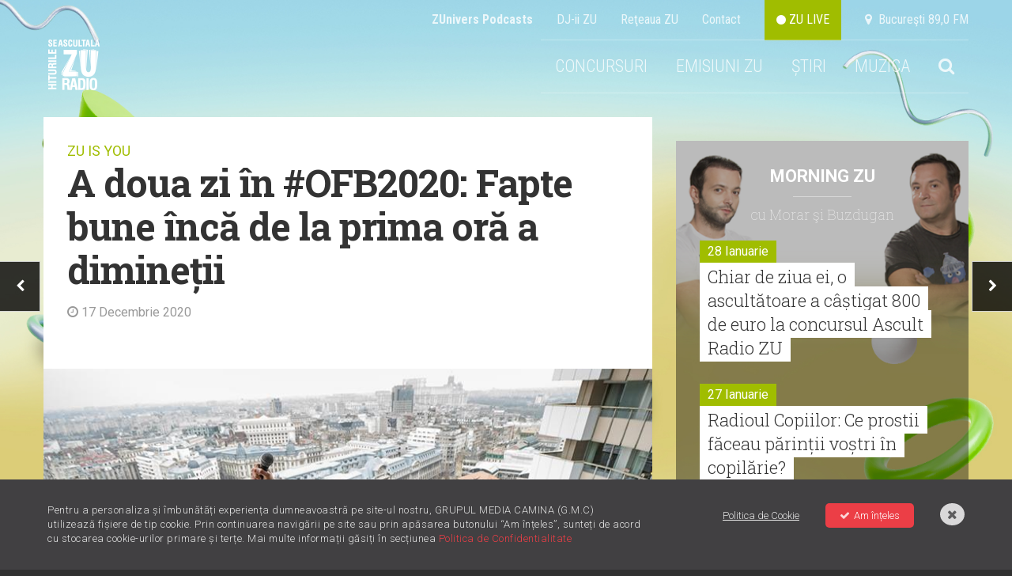

--- FILE ---
content_type: text/html; charset=UTF-8
request_url: https://radiozu.ro/stiri/zu-is-you/a-doua-zi-in-ofb2020-fapte-bune-inca-de-la-prima-ora-a-diminetii-4860
body_size: 14489
content:
<!doctype html>
<!--[if lt IE 7]>      <html class="no-js lt-ie9 lt-ie8 lt-ie7" lang=""> <![endif]-->
<!--[if IE 7]>         <html class="no-js lt-ie9 lt-ie8" lang=""> <![endif]-->
<!--[if IE 8]>         <html class="no-js lt-ie9" lang=""> <![endif]-->
<!--[if gt IE 8]><!--> <html class="no-js" lang=""> <!--<![endif]-->
<head>
    <meta charset="utf-8">
    <meta http-equiv="X-UA-Compatible" content="IE=edge,chrome=1">

    <title>A doua zi în #OFB2020: Fapte bune încă de la prima oră a dimineții  | Radio ZU</title>
    <meta name="description" content="România, de bine e nevoie mereu! ">

    <meta name="viewport" content="width=device-width, initial-scale=1">

    <meta name="apple-itunes-app" content="app-id=1054312708">
    <meta name="google-play-app" content="app-id=com.radiozu.aacplay">
    
    <meta property="og:site_name" content="Radio ZU">
    <meta name="facebook-domain-verification" content="77d1i01hyv27w1orll9nonk63zgug3" />
    <meta property="fb:app_id" content="219167211544315" /> 
    <meta property="og:title" content="A doua zi în #OFB2020: Fapte bune încă de la prima oră a dimineții  | Radio ZU" />
     <meta property="og:description" content="România, de bine e nevoie mereu! " />         <meta property="og:image" content="https://cms.digitalag.ro/cms_websites/cms_radiozu/library/img/2020/12/OFB20_DJ-ii_share.png" />

    <link href='https://fonts.googleapis.com/css?family=Roboto:400,300,500,300italic,400italic,500italic,700,700italic,900,900italic|Roboto+Condensed:400,700,300italic,400italic,700italic,300&subset=latin,latin-ext' rel='stylesheet' type='text/css'>
<link href='https://fonts.googleapis.com/css?family=Roboto+Slab:100,400,300,700&subset=latin,latin-ext' rel='stylesheet' type='text/css'>
<link rel="stylesheet" href="https://cdnjs.cloudflare.com/ajax/libs/font-awesome/6.0.0-beta2/css/all.min.css" integrity="sha512-YWzhKL2whUzgiheMoBFwW8CKV4qpHQAEuvilg9FAn5VJUDwKZZxkJNuGM4XkWuk94WCrrwslk8yWNGmY1EduTA==" crossorigin="anonymous" referrerpolicy="no-referrer" />
<link rel="stylesheet" href="https://maxcdn.bootstrapcdn.com/font-awesome/4.4.0/css/font-awesome.min.css">
<link rel="stylesheet" href="/css/normalize.min.css">
<link rel="stylesheet" href="/css/main-style.css?v=1769784391">
<link rel="stylesheet" href="/css/gdpr.css">
<link rel="stylesheet" href="/css/owl-carousel.css">
<link rel="stylesheet" href="/css/nprogress.css">
<link rel="stylesheet" href="/css/jquery-ui.min.css">
<link rel="stylesheet" media="all" href="/assets/jquery-jvectormap.css"/>
<link href="https://fonts.googleapis.com/css?family=Muli:400,700,800" rel="stylesheet">
<link rel="stylesheet" href="https://cdnjs.cloudflare.com/ajax/libs/videojs-contrib-ads/6.6.2/videojs-contrib-ads.css">
<link rel="stylesheet" href="https://cdnjs.cloudflare.com/ajax/libs/videojs-ima/1.5.2/videojs.ima.min.css">
<!-- smartbanner -->
<link rel="stylesheet" href="/smartbanner/jquery.smartbanner.css">

<style>
    body {
        background-image: url("https://radiozu.ro/img/backgrounds/1600x1066_fundal_20240905.jpg");
        background-position: center top;
        background-attachment: fixed;
        background-repeat: no-repeat;
    }
</style>
    <link rel="icon" type="image/png" sizes="32x32" href="/favicon-32x32.png">
    <link rel="icon" type="image/png" sizes="96x96" href="/favicon-96x96.png">
    <link rel="icon" type="image/png" sizes="16x16" href="/favicon-16x16.png">

        <script src="/js/vendor/modernizr-2.8.3-respond-1.4.2.min.js"></script>    
<script src="//ajax.googleapis.com/ajax/libs/jquery/1.12.1/jquery.min.js"></script>
<script>window.jQuery || document.write('<script src="/js/vendor/jquery-1.12.1.min.js"><\/script>')</script>

<script  type="text/javascript"  src="//thinkdigitalro.adocean.pl/files/js/ado.js"></script>
<script  type="text/javascript">
/* (c)AdOcean 2003-2014 */
    if(typeof ado!=="object"){ado={};ado.config=ado.preview=ado.placement=ado.master=ado.slave=function(){};} 
    ado.config({mode: "new", xml: false, characterEncoding: true});
    ado.preview({enabled: true, emiter: "thinkdigitalro.adocean.pl", id: "oXTn7j_ad6iUkvFGD4nXY6nZ8P9b3WcB2q20ggVKEw7.e7"});
</script> 
<!-- CPM TEST -->
<!-- Cxense SATI script begin --> 
<script  type="text/javascript" >
window.cX = window.cX || {}; cX.callQueue = cX.callQueue || [];
cX.callQueue.push(['setSiteId', '1137353861562327975']);
cX.callQueue.push(['sendPageViewEvent']);
</script>
<!-- CPM TEST -->
<script  type="text/javascript"  async src="//code3.adtlgc.com/js/sati_init.js"></script>
<script  type="text/javascript" >
(function(d,s,e,t){e=d.createElement(s);e.type='text/java'+s;e.async='async';
e.src='http'+('https:'===location.protocol?'s://s':'://')+'cdn.cxense.com/cx.js';
t=d.getElementsByTagName(s)[0];t.parentNode.insertBefore(e,t);})(document,'script');
</script>
<!-- CPM TEST -->
<!-- Cxense SATI script end -->
<script  type="text/javascript" >
function SATI_TrackView(locationURL, referrerURL) {
    if(locationURL === referrerURL) {return;} 
        window.cX = window.cX || {};
    cX.callQueue = cX.callQueue || [];
    cX.callQueue.push(['initializePage']);
    cX.callQueue.push(['setSiteId', '1137353861562327975']);
    cX.callQueue.push(['sendPageViewEvent', { 'location': locationURL, 'referrer':referrerURL}]);
    console.log('sati');
};
</script> 

<script  type="text/javascript"  async='async' src='https://www.googletagservices.com/tag/js/gpt.js'></script>
<script  type="text/javascript" >
var googletag = googletag || {};
googletag.cmd = googletag.cmd || [];
</script>   

<script  type="text/javascript" >   
googletag.cmd.push(function() {
    var mappingRectangle = googletag.sizeMapping().
        addSize([1024,0], ['fluid', [300, 600], [300, 250]]).
        addSize([0,0], ['fluid', [300, 250]]).
        build();        
    var mappingRectangle1 =  googletag.sizeMapping().
        addSize([1024, 0], [[580, 400], 'fluid', [300, 250], [640, 480]]).
        addSize([0,0], ['fluid', [300, 250]]).
        build();           
    googletag.defineSlot('/62727623/Radiozu.ro-Rectangle', ['fluid', [300, 600], [300, 250]], 'div-gpt-ad-1553174935371-0').defineSizeMapping(mappingRectangle).addService(googletag.pubads());
    googletag.defineSlot('/62727623/Radiozu.ro-Rectangle1', [[580, 400], 'fluid', [300, 250], [640, 480]], 'div-gpt-ad-1553175070041-0').defineSizeMapping(mappingRectangle1).addService(googletag.pubads());
    googletag.defineSlot('/62727623/Radiozu.ro-Rectangle2', [300, 250], 'div-gpt-ad-1553175171764-0').addService(googletag.pubads());
    googletag.pubads().enableSingleRequest();
    googletag.pubads().collapseEmptyDivs();
    googletag.enableServices();
});
</script>
<!-- CPM TEST -->
<!-- Global site tag (gtag.js) - Google Ads: 708152058 -->
<script  type="text/javascript"  async src="https://www.googletagmanager.com/gtag/js?id=AW-708152058"></script>
<script  type="text/javascript" >
window.dataLayer = window.dataLayer || [];
function gtag(){dataLayer.push(arguments);}
gtag('js', new Date());

gtag('config', 'AW-708152058');
</script>

<!-- Google tag (gtag.js) --> 
<script async src="https://www.googletagmanager.com/gtag/js?id=G-6L9RL7FQLC"></script> <script> window.dataLayer = window.dataLayer || []; function gtag(){dataLayer.push(arguments);} gtag('js', new Date()); gtag('config', 'G-6L9RL7FQLC'); </script>

<link rel="manifest" href="/manifest.json" />
<script  src="https://cdn.onesignal.com/sdks/OneSignalSDK.js" async='async'></script>
<script  src="/js/onesignal.js"></script>     
</head>
<body>
    <script>
    var ad = document.createElement('div');
        ad.id = 'AdSense';
        ad.className = 'AdSense';
        ad.style.display = 'block';
        ad.style.position = 'absolute';
        ad.style.top = '-1px';
        ad.style.height = '1px';
        document.body.appendChild(ad);
    </script>
    <div id="fb-root"></div>
    <!-- CPM TEST -->
    <script  type="text/javascript" >(function(d, s, id) {
      var js, fjs = d.getElementsByTagName(s)[0];
      if (d.getElementById(id)) return;
      js = d.createElement(s); js.id = id;
      js.src = "//connect.facebook.net/en_US/all.js#xfbml=1&appId=219167211544315";
      fjs.parentNode.insertBefore(js, fjs);
    }(document, 'script', 'facebook-jssdk'));</script>
    
    <div id="master"></div>    
    <div id="banner-top"></div>  

    <!--[if lt IE 8]>
        <p class="browserupgrade">You are using an <strong>outdated</strong> browser. Please <a href="http://browsehappy.com/">upgrade your browser</a> to improve your experience.</p>
    <![endif]-->
        <div class="site-container ">
        <!-- header -->
        <div class="header-container">                     
    <a href="" id="ecran1"></a>
    <div class="supra-head clearfix">
        <ul>
            <li><a href="https://zunivers.radiozu.ro" target="_blank"><b>ZUnivers Podcasts</b></a></li>
            <li><a href="/emisiuni">DJ-ii ZU </a></li>
            <li><a href="/reteauazu">Reţeaua ZU</a></li>
            <li><a href="/contact">Contact</a></li>                    
            <li><a class="live-icon" href="/live" id="live"> <i class="fa fa-circle"></i> ZU LIVE</a></li>  
            <li><a href="#"><i class="fa fa-map-marker"></i> &nbsp;Bucureşti 89,0 FM</a></li>
        </ul>
    </div>
    <header class="clearfix"> 
       
        <div class="logo">
            <a href="/"><img src="/img/logo-zu.png" alt=""></a>
        </div>
        
        <div class="main-menu">
            <ul class="clearfix" id="main-menu">
                <!-- <li><a href="/miscareazu"  style="background-color: #d7c219;"  class="">MIȘCAREA ZU</a></li> -->
               

                <!--<li><a href="/" id="home">HOME</a></li>-->
                                                <!--<li><a href="/forzazu" class=""><b>FORZAZU</b></a></li>-->
                <!--<li><a href="https://zunivers.radiozu.ro" target="_blank">ZUnivers Podcasts</a></li>-->
                <!-- <li><a href="https://bilete.radiozu.ro/" id="home">BILETE</a></li>  -->
                <!-- <li><a href="/orasulfaptelorbune" class="ofb-menu ">ORAȘUL FAPTELOR BUNE</a></li> -->
                <!--<li><b><a href="/radioaventura" class="">RADIOAVENTURA</a></b></li>-->
                <!--<li><a href="/forzazu" style="text-transform: math-auto;color: #ffffff;background-color: #a0bd00;"><b>FORZA ZU</b></a></li>-->
                <li><a href="/concursuri" class="">CONCURSURI</a></li>
                <!-- <li><a href="/morningzu" class="">MORNING ZU</a></li> -->
                
                <li class="menu-muzica" style="position:relative; z-index:999">
                    <a href="javascript:;">EMISIUNI ZU</a>
                    <div class="submenu">
                        <a href="/morningzu">MORNING ZU</a>
                        <a href="/popescu-si-cuza">POPESCU ȘI CUZA</a>
                    </div>
                </li>
                <li class="menu-muzica">
                    <a href="javascript:;">ȘTIRI</a>
                    <div class="submenu">
                        <a href="/stiri/zu-is-you">ZU IS YOU</a>
                        <a href="/stiri/noutati">NOUTĂȚI</a>                        
                        <a href="/stiri/stirile-zu">ȘTIRILE ZU</a>
                    </div>
                </li>
                <li class="menu-muzica">
                    <a href="javascript:;">MUZICA</a>
                    <div class="submenu">
                        <a href="/piesenoi">PIESE NOI</a>
                        <a href="/mostwanted">MOST WANTED</a>
                        <a href="/stiri/livelazu">LIVE LA ZU</a>
                        <a href="/muzicaaia">#MUZICAAIA</a>
                        <a href="/torpedoul-lui-morar">TORPEDOUL LUI MORAR</a>
                        <a href="/linkool-lui-cuza">LINKOOL LUI CUZA</a>
                        <a href="/hitul-care-trezeste-romania">HITUL CARE TREZEȘTE ROMÂNIA</a>
                    </div>
                </li> 
                
                                <li class="menu-search">
                    <a href="#"><i class="fa fa-search"></i></a>
                    <div style="display:none" class="search-form">
                        <form action="/cautare" method="GET" id="search_filter">                                
                            <input class="menu-sinput" type="search" name="q">
                            <input class="menu-sbutton" type="submit" value="Cauta">
                            <i class="fa fa-close"></i>
                        </form>
                    </div>
                </li>   
                                    
            </ul>
        </div>
        
        <div class="main-menu mobileonly">
            <ul class="clearfix" id="main-menu">
                <!-- <li><a href="/miscareazu"  style="background-color: #d7c219;"  class="">MIȘCAREA ZU</a></li> -->
                                <li class="menu-search">
                    <a href="#"><i class="fa fa-search"></i></a>
                    <div style="display:none" class="search-form">
                        <form action="/cautare" method="GET" id="search_filter">                                
                            <input class="menu-sinput" type="search" name="q">
                            <input class="menu-sbutton" type="submit" value="Cauta">
                            <i class="fa fa-close"></i>
                        </form>
                    </div>
                </li>   
                   

            
               
                <!-- <li><a href="/" class="" id="home">HOME</a></li> -->
                <!--<li><a href="/" id="home">HOME</a></li>-->
                                <!-- <li><b><a href="/radioaventura" class="">RADIOAVENTURA</a></b></li>-->
                <!--<li><a href="/forzazu" class=""><b>FORZAZU</b></a></li>-->
                                <li><a href="https://zunivers.radiozu.ro" target="_blank">ZUnivers Podcasts</a></li>
            
                <!-- <li><a href="https://bilete.radiozu.ro/" id="home">BILETE</a></li> -->

                <!-- <li><a href="/orasulfaptelorbune" class="ofb-menu ">ORAȘUL FAPTELOR BUNE</a></li> -->
                <!--<li><a href="/forzazu" style="text-transform: math-auto;color: #ffffff;background-color: #a0bd00;"><b>FORZA ZU</b></a></li>-->
                <li><a href="/concursuri" class="">CONCURSURI</a></li>
                <!-- <li><a href="/morningzu" class="">MORNING ZU</a></li> -->
                <li><a href="/morningzu" class="">MORNING ZU</a></li>
                <li><a href="/popescu-si-cuza" class="">POPESCU ȘI CUZA</a></li>

                <li><a href="/stiri/zu-is-you" class="">ZU IS YOU</a></li>
                <li><a href="/stiri/noutati" class="">NOUTĂȚI</a></li>
                <li><a href="/stiri/stirile-zu" class="">ȘTIRILE ZU</a></li>
                <li><a href="/piesenoi" class="">PIESE NOI</a></li>
                <li><a href="/mostwanted" class="">MOST WANTED</a></li>
                <li><a href="/stiri/livelazu">LIVE LA ZU</a></li>
                <li><a href="/muzicaaia">#MUZICAAIA</a></li>
                <li><a href="/torpedoul-lui-morar">TORPEDOUL LUI MORAR</a></li>
                <li><a href="/linkool-lui-cuza">LINKOOL LUI CUZA</a></li>
                <li><a href="/hitul-care-trezeste-romania">HITUL CARE TREZEȘTE ROMĂNIA</a></li>

                
				<!--<li style="display:contents;" ><a href="https://zunivers.radiozu.ro" target="_blank" class="shop-link-mobile">ZUnivers Podcasts</a></li>-->
                <!-- <li><a href="#"><i class="fa fa-search"></i></a></li>                           -->     
            </ul>
        </div>
        <a class="live-icon mobileonly" href="/live" id="live"> <i class="fa fa-circle"></i> Live</a>
        <a href="javascript:;" id="mobile-menu"><i class="fa fa-bars"></i></a>
    </header>
     <div class="banner728"></div>                         
</div>
        <div class="main-container">
            <div class="main wrapper clearfix" id="main">
                <div id="pjax-container">
                    <div class="article-section mt-high clearfix">
    <div class="col-article">
        <div class="article-head">
            <p class="zu-category"><a href="/stiri/zu-is-you">
                ZU IS YOU                </a>
            </p>
            <h1>A doua zi în #OFB2020: Fapte bune încă de la prima oră a dimineții </h1>
            <p class="article-date"><i class="fa fa-clock-o"></i> 17 Decembrie 2020</p>
            <div class="mt-high" id="div-gpt-ad-rectangle-m"></div>
        </div>        
                    <div class="article-photo">                
                                <img src="https://img.digitalag.ro?u=https%3A%2F%2Fcms.digitalag.ro%2Fcms_websites%2Fcms_radiozu%2Flibrary%2Fimg%2F2020%2F12%2FOFB20_DJ-ii_princ.jpg&w=786&h=600&c=1" alt="A doua zi în #OFB2020: Fapte bune încă de la prima oră a dimineții ">
            </div>
             


        <div class="share_btns">
            <a href="https://www.facebook.com/sharer/sharer.php?u=https%3A%2F%2Fradiozu.ro%2Fstiri%2Fzu-is-you%2Fa-doua-zi-in-ofb2020-fapte-bune-inca-de-la-prima-ora-a-diminetii-4860" id="fb-share" onclick="javascript:window.open(this.href, '', 'menubar=no,toolbar=no,resizable=yes,scrollbars=yes,height=300,width=600');return false;">
                <div class="social"><i class="fa fa-facebook"></i>
                </div>
            </a>
            <a href="javascript;" id="tw-share" onclick="javascript:window.open('https://twitter.com/share?text=Rom%C3%A2nia%2C+de+bine+e+nevoie+mereu%21+&url=https://radiozu.ro/stiri/zu-is-you/a-doua-zi-in-ofb2020-fapte-bune-inca-de-la-prima-ora-a-diminetii-4860', 'menubar=no,toolbar=no,resizable=yes,scrollbars=yes,height=438,width=600');return false;">
                <div class="social"><i class="fab fa-twitter"></i></div>
            </a>
            <a href="whatsapp://send?text=https%3A%2F%2Fradiozu.ro%2Fstiri%2Fzu-is-you%2Fa-doua-zi-in-ofb2020-fapte-bune-inca-de-la-prima-ora-a-diminetii-4860" data-action="share/whatsapp/share" >
                <div class="social"><i class="fab fa-whatsapp"></i></div>
            </a>
            
        </div>
        <div class="in-article">
            <div>
	Ast&#259;zi, tr&#259;im a doua zi de magie &icirc;n Ora&#537;ul Faptelor Bune. Dac&#259; azi-noapte au pus-o de un Zuper party cu o por&#539;ie s&#259;n&#259;toas&#259; de #MuzicaAia, acum, Mihai, Daniel, Emma &#537;i Tea s-au trezit &#537;i sunt preg&#259;ti&#539;i s&#259; continue maratonul de visuri.</div>
<div>
	<br />Mihai Morar: &bdquo;Dup&#259; un an de chin &#537;i jale, ne-a fost dor s&#259; facem radio &icirc;n pijamale!&rdquo;</div>
<div>
	<br />Prima poveste de ast&#259;zi vine de la Emilia. &Icirc;n v&acirc;rst&#259; de 12 ani, feti&#539;a are nevoie de un laptop pe care s&#259;-l foloseasc&#259; la &#537;coal&#259;. Emilia particip&#259; la orele online de pe telefonul mamei sale.</div>
<div>
	<br />Mesajul este auzit &icirc;n Ora&#537;ul Faptelor Bune, iar dorin&#539;a micu&#539;ei prinde contur.</div>
<div>
	<br />Al doilea caz care se aude live la etajul 19 al InterContinental este cel al Florinei, o t&acirc;n&#259;r&#259; de 30 de ani. De mai bine de 14 ani, femeia se confrunt&#259; cu depresie. Totul a &icirc;nceput atunci c&acirc;nd se afla pe b&#259;ncile &#537;colii &#537;i a fost b&#259;tut&#259; de o profesoar&#259;. Florina este o fire artistic&#259;, scrie chiar &#537;i poezii &#537;i se viseaz&#259; om de marketing &#537;i vlogger.</div>
<div>
	<br />Mihai Morar: &bdquo;Nu l&#259;sa&#539;i pe drum p&#259;rin&#539;ii c&#259; o s&#259; v&#259; bat&#259; to&#539;i sfin&#539;ii!&rdquo;</div>
<div>
	<br />Fata nu &icirc;&#537;i dore&#537;te ceva pentru ea, ci pentru p&#259;rin&#539;ii ei care i-au fost &icirc;ntotdeauna al&#259;turi. Mama sa are mari probleme de s&#259;n&#259;tate, iar Florina are nevoie de o sum&#259; de bani pentru a putea s&#259;-i ofere un tratament.&nbsp;<br /><br />&nbsp;</div>
<iframe allow="autoplay; clipboard-write; encrypted-media; picture-in-picture; web-share" allowfullscreen="true" frameborder="0" height="314" scrolling="no" src="https://www.facebook.com/plugins/video.php?height=314&amp;href=https%3A%2F%2Fwww.facebook.com%2Fradiozu%2Fvideos%2F2756005058046807%2F&amp;show_text=false&amp;width=560" style="border:none;overflow:hidden" width="560"></iframe><br /><br />Zamfira este mam&#259; singur&#259; a unei fete de 17 ani. Adolescenta viseaz&#259; s&#259; devin&#259; medic, iar femeie o sus&#539;ine financiar at&acirc;t c&acirc;t &icirc;&#537;i permite. Din p&#259;cate, fata are nevoie de o imprimant&#259;, iar mama ei nu are posibilitatea s&#259; i-o cumpere.<br /><br />M&acirc;n&#259; de la m&acirc;n&#259; mai facem o fapt&#259; bun&#259;!&nbsp;<br /><br /><iframe allow="autoplay; clipboard-write; encrypted-media; picture-in-picture; web-share" allowfullscreen="true" frameborder="0" height="314" scrolling="no" src="https://www.facebook.com/plugins/video.php?height=314&amp;href=https%3A%2F%2Fwww.facebook.com%2Fradiozu%2Fvideos%2F3740466876011108%2F&amp;show_text=false&amp;width=560" style="border:none;overflow:hidden" width="560"></iframe><br /><br />
<div>
	Marius reu&#537;este s&#259; ne fac&#259; #PieleaDeG&#259;in&#259;. Nu doar din cauza pove&#537;tii lui de via&#539;&#259;, ci &#537;i a tonului s&#259;u bl&acirc;nd.</div>
<div>
	<br />&Icirc;n urm&#259; cu 4 ani, Marius a suferit un accident de ma&#537;in&#259; care s-a soldat cu 4 mor&#539;i. Marius a fost singurul supravie&#539;uitor. Dar moneda de schimb a fost mult mai mare dec&acirc;t se a&#537;tepta. O vorb&#259; veche spune c&#259; Dumnezeu nu &icirc;&#539;i d&#259; mai mult dec&acirc;t po&#539;i s&#259; duci. Marius este un lupt&#259;tor &#537;i un erou. A stat &icirc;n com&#259; dou&#259; luni &#537;i a suferit peste 11 interven&#539;ii chirurgicale.<br /><br />Dintr-un b&#259;rbat puternic, cu un job, Marius a petrecut alte 6 luni &icirc;ntr-un scaun cu rotile. A ajuns s&#259; c&acirc;nt&#259;reasc&#259; 46 de kg. Tat&#259; &#537;i so&#539;, acesta este singurul care aduce bani &icirc;n cas&#259;. Lucreaz&#259; ca agent de securitate &#537;i are un salariu minim pe economie.</div>
<div>
	<br />Marius, mul&#539;umim pentru lec&#539;ie!&nbsp;<br />&nbsp;</div>
<iframe allow="autoplay; clipboard-write; encrypted-media; picture-in-picture; web-share" allowfullscreen="true" frameborder="0" height="314" scrolling="no" src="https://www.facebook.com/plugins/video.php?height=314&amp;href=https%3A%2F%2Fwww.facebook.com%2Fradiozu%2Fvideos%2F209858150612366%2F&amp;show_text=false&amp;width=560" style="border:none;overflow:hidden" width="560"></iframe><br /><br />
<div>
	La ceas de sear&#259;, Adi Mih&#259;il&#259;&bdquo;The Hitman&rdquo;, Raluca Benavides &#537;i Tea Teodorescu sunt la butoane &#537;i te salut&#259; din &bdquo;ora&#537;ul de deasupra ora&#537;ului&rdquo;! A fost o ZUper zi care a unit oamenii care au nevoie cu oamenii care au de unde! Am sim&#539;it sus&#539;inerea din partea fiec&#259;rui ascult&#259;tor ZU &icirc;n a doua zi a maratonului nostru de &icirc;mplinit visuri.<br /><br />&nbsp;</div>
<iframe allow="autoplay; clipboard-write; encrypted-media; picture-in-picture; web-share" allowfullscreen="true" frameborder="0" height="314" scrolling="no" src="https://www.facebook.com/plugins/video.php?height=314&amp;href=https%3A%2F%2Fwww.facebook.com%2Fradiozu%2Fvideos%2F395269525054112%2F&amp;show_text=false&amp;width=560" style="border:none;overflow:hidden" width="560"></iframe>   
            <!-- start artgal thumbs  -->
             <!-- ergerge -->
              
            <div class="mt-high" id="div-gpt-ad-rectangle-1"></div>  
            <!-- Taguri -->
            <div class="tags">
              
                <div class="titlu">Etichete:</div>
                <div class="inner">
                                        <a href="/etichete/ofb2020" class="tag">ofb2020</a>
                                        <a href="/etichete/orasul-faptelor-bune" class="tag">orasul faptelor bune</a>
                                        <a href="/etichete/fapte-bune" class="tag">fapte bune</a>
                                        
                </div>
                  
            </div>
             
            <!-- end artgal thumbs  -->       
            <div class="hn-question">Pe bune, ţi-a plăcut sau nu?</div>
            <div class="hotornot clearfix" data-id="4860" data-token="krqAqduu9DzqFmMhDVwJEhCWC3WFtMWvn5ClAhFn" data-url=" https://radiozu.ro/stiri/vote ">
                <a href="#" class="hot" data-vote="hot"><i class="fa fa-check"></i> HOT <span id="hot"></span></a>
                <p class="or">OR</p>
                <a href="#" class="not" data-vote="not"><i class="fa fa-times"></i> NOT <span id="not"></span></a>
            </div>
        </div>
        <div class="mt-high banner-300-mobile"></div>
        <div class="related">
            <p class="wide-title">Citeşte şi</p>
            <div class="related-items clearfix">
                    
                    <div class="item">
                                                    <div class="thumb"><a href='avanpremiera-la-zu-mario-si-theo-rose-au-cantat-live-piesa-cat-10-un-imn-al-indragostitilor-7044'><img src="https://img.digitalag.ro?u=https%3A%2F%2Fcms.digitalag.ro%2Fcms_websites%2Fcms_radiozu%2Flibrary%2Fimg%2F2026%2F01%2Ftheo_mario_800x600.png&w=373&h=257&c=1" alt=" Avanpremieră la ZU: Mario și Theo Rose au cântat  live piesa „Cât 10”, un imn al îndrăgostiților "></a></div>
                                                <h4 class="title"><a href='avanpremiera-la-zu-mario-si-theo-rose-au-cantat-live-piesa-cat-10-un-imn-al-indragostitilor-7044'> Avanpremieră la ZU: Mario și Theo Rose au cântat  live piesa „Cât 10”, un imn al îndrăgostiților </a></h4>
                    </div>
                    
                    <div class="item">
                                                    <div class="thumb"><a href='emaa-a-cantat-in-avanpremiera-la-zu-noua-ei-piesa-noaptea-7042'><img src="https://img.digitalag.ro?u=https%3A%2F%2Fcms.digitalag.ro%2Fcms_websites%2Fcms_radiozu%2Flibrary%2Fimg%2F2026%2F01%2FEMAA_-_Principala.jpg.jpeg&w=373&h=257&c=1" alt="EMAA a cântat în avanpremieră la ZU noua ei piesă – „Noaptea” "></a></div>
                                                <h4 class="title"><a href='emaa-a-cantat-in-avanpremiera-la-zu-noua-ei-piesa-noaptea-7042'>EMAA a cântat în avanpremieră la ZU noua ei piesă – „Noaptea” </a></h4>
                    </div>
                    
                    <div class="item">
                                                    <div class="thumb"><a href='avanpremiera-live-fly-project-lonely-7040'><img src="https://img.digitalag.ro?u=https%3A%2F%2Fcms.digitalag.ro%2Fcms_websites%2Fcms_radiozu%2Flibrary%2Fimg%2F2026%2F01%2Fprincipala_1.jpg&w=373&h=257&c=1" alt="Avanpremieră live | Fly Project – „Lonely”"></a></div>
                                                <h4 class="title"><a href='avanpremiera-live-fly-project-lonely-7040'>Avanpremieră live | Fly Project – „Lonely”</a></h4>
                    </div>
                        </div>
        </div>
        
       
    </div>
    <div class="col-side">  
    <div class="banner-300" id="banner-1"></div>
    <div class="side-feat mt-high">
        <div class="cas-morningzu">
  <h4><a href="/morningzu">Morning ZU</a></h4>
  <p class="with slab">cu Morar şi Buzdugan</p>
  <div class="items-side mt-med">
   
            <div class="item-side">
            <div class="clearfix">
            <p class="date fll">28 Ianuarie</p>
            </div>
            <h3 class="slab"><a href='/morningzu/chiar-de-ziua-ei-o-ascultatoare-a-castigat-800-de-euro-la-concursul-ascult-radio-zu-3080'>Chiar de ziua ei, o ascultătoare a câștigat 800 de euro la concursul Ascult Radio ZU</a></h3>
          </div>
              <div class="item-side">
            <div class="clearfix">
            <p class="date fll">27 Ianuarie</p>
            </div>
            <h3 class="slab"><a href='/morningzu/radioul-copiilor-ce-prostii-faceau-parintii-vostri-in-copilarie-3079'>Radioul Copiilor: Ce prostii făceau părinții voștri în copilărie? </a></h3>
          </div>
              <div class="item-side">
            <div class="clearfix">
            <p class="date fll">22 Ianuarie</p>
            </div>
            <h3 class="slab"><a href='/morningzu/torpedoul-lui-morar-sienna-spiro-die-on-this-hill-3078'>Torpedoul lui Morar: Sienna Spiro - Die On This Hill </a></h3>
          </div>
              <div class="item-side">
            <div class="clearfix">
            <p class="date fll">22 Ianuarie</p>
            </div>
            <h3 class="slab"><a href='/morningzu/povesti-cu-soacre-care-au-distrus-ziua-nuntii-3077'>Povești cu soacre care au distrus ziua nunții</a></h3>
          </div>
              <div class="item-side">
            <div class="clearfix">
            <p class="date fll">21 Ianuarie</p>
            </div>
            <h3 class="slab"><a href='/morningzu/de-la-san-siro-la-morning-zu-remixul-lui-gabry-ponte-pentru-vivo-per-lei-a-trezit-romania-3076'>De la San Siro la Morning ZU: Remixul lui Gabry Ponte pentru „Vivo per lei” a trezit România</a></h3>
          </div>
              <div class="item-side">
            <div class="clearfix">
            <p class="date fll">19 Ianuarie</p>
            </div>
            <h3 class="slab"><a href='/morningzu/muzica-aia-x-dj-christian-thomson-e-cadoul-nostru-pentru-a-va-multumi-ca-sunteti-zu-3074'>Muzica Aia x DJ Christian Thomson e cadoul nostru pentru a vă mulțumi că sunteți ZU! </a></h3>
          </div>
        </div>
</div>
        <div class="banner-300 mt-high" id="banner-2"></div>
        <div class="news-item mt-high">
            <div class="item mt-high">
                <a class="item-link" href="https://radiozu.ro/stiri/zu-is-you/emaa-a-cantat-in-avanpremiera-la-zu-noua-ei-piesa-noaptea-7042"></a>
                <div class="thumb">
                                                                   <img class="article-pic" src="https://img.digitalag.ro?u=https%3A%2F%2Fcms.digitalag.ro%2Fcms_websites%2Fcms_radiozu%2Flibrary%2Fimg%2F2026%2F01%2FEMAA_-_Principala.jpg.jpeg&w=373&h=257&c=1" alt="EMAA a cântat în avanpremieră la ZU noua ei piesă – „Noaptea” ">
                                        <div class="feat-details clearfix">
                        <span class="category fll">ZU IS YOU</span>
                                                        <span class="shares fll">&nbsp;</span>
                        
                    </div>
                </div>
                <h3><a href="https://radiozu.ro/stiri/zu-is-you/emaa-a-cantat-in-avanpremiera-la-zu-noua-ei-piesa-noaptea-7042">EMAA a cântat în avanpremieră la ZU noua ei piesă – „Noaptea” </a></h3>
            </div>
        </div>
        <div class="banner-300 mt-high" id="div-gpt-ad-rectangle"></div>
          
    </div>
</div></div>
<div class="nav-arrows">
            <a href="a-inceput-orasul-faptelor-bune-2020-4859" id="next-article"><i class="fa fa-chevron-right"></i></a>
                <a href="cei-mai-albastri-ochi-din-orasul-faptelor-bune-2020-au-nevoie-de-noi-4861" id="prev-article"><i class="fa fa-chevron-left"></i></a>
    </div>
                </div>
                <!-- billboard 1000x250 -->
                <div class="ad-1000x250 mt-high banner980"></div>
                                <!-- articles -->
                <!-- ZU IS YOU -->
    <div class="box-tri mt-high">
        <p class="wide-title"><a href="/stiri/zu-is-you">ZU IS YOU</a></p>
        <div class="items clearfix">
                            
                <div class="item clearfix" >
                    <a class="item-link" href="/stiri/zu-is-you/avanpremiera-live-fly-project-lonely-7040"></a>
                    <div class="thumb">
                                                                                <img src="https://img.digitalag.ro?u=https%3A%2F%2Fcms.digitalag.ro%2Fcms_websites%2Fcms_radiozu%2Flibrary%2Fimg%2F2026%2F01%2Fprincipala_1.jpg&w=373&h=257&c=1" alt="Avanpremieră live | Fly Project – „Lonely”">
                                                <div class="feat-details clearfix">
                            <a href="/stiri/"><span class="category fll">ZU IS YOU</span></a>
                                                                <span class="shares fll">&nbsp;</span>
                                                    </div>
                    </div>
                    <h3><a href="/stiri/zu-is-you/avanpremiera-live-fly-project-lonely-7040">Avanpremieră live | Fly Project – „Lonely”</a></h3>
                </div>                              
                                            
                <div class="item clearfix" >
                    <a class="item-link" href="/stiri/zu-is-you/morning-zu-este-cel-mai-ascultat-matinal-de-radio-din-romania-7039"></a>
                    <div class="thumb">
                                                                                <img src="https://img.digitalag.ro?u=https%3A%2F%2Fcms.digitalag.ro%2Fcms_websites%2Fcms_radiozu%2Flibrary%2Fimg%2F2026%2F01%2Fprincipala.jpg&w=373&h=257&c=1" alt="Morning ZU este cel mai ascultat matinal de radio din România">
                                                <div class="feat-details clearfix">
                            <a href="/stiri/"><span class="category fll">ZU IS YOU</span></a>
                                                                <span class="shares fll">&nbsp;</span>
                                                    </div>
                    </div>
                    <h3><a href="/stiri/zu-is-you/morning-zu-este-cel-mai-ascultat-matinal-de-radio-din-romania-7039">Morning ZU este cel mai ascultat matinal de radio din România</a></h3>
                </div>                              
                                    <div class="item banner">
                        <div class="box-banner">
                            <div class="banner-300x600" id="div-gpt-ad-rectangle-2"></div>
                        </div>
                        <div class="banner300-new" style="position: relative;left: 50%;transform: translateX(-50%);margin-top: 30px;display: inline-block;">
                            <img src="/img/banner-outstand.jpg" alt="Promo Radio ZU">
                        </div>
                    </div>
                                            
                <div class="item clearfix" style="margin-left:0;">
                    <a class="item-link" href="/stiri/zu-is-you/radio-zu-este-cel-mai-ascultat-post-de-radio-din-romania-morning-zu-cel-mai-ascultat-matinal-de-radio-din-tara-7038"></a>
                    <div class="thumb">
                                                                                <img src="https://img.digitalag.ro?u=https%3A%2F%2Fcms.digitalag.ro%2Fcms_websites%2Fcms_radiozu%2Flibrary%2Fimg%2F2026%2F01%2Faudiente_800x600_1.png&w=373&h=257&c=1" alt="Radio ZU este cel mai ascultat post de radio din România. Morning ZU, cel mai ascultat matinal de radio din țară ">
                                                <div class="feat-details clearfix">
                            <a href="/stiri/"><span class="category fll">ZU IS YOU</span></a>
                                                                <span class="shares fll">&nbsp;</span>
                                                    </div>
                    </div>
                    <h3><a href="/stiri/zu-is-you/radio-zu-este-cel-mai-ascultat-post-de-radio-din-romania-morning-zu-cel-mai-ascultat-matinal-de-radio-din-tara-7038">Radio ZU este cel mai ascultat post de radio din România. Morning ZU, cel mai ascultat matinal de radio din țară </a></h3>
                </div>                              
                                            
                <div class="item clearfix" >
                    <a class="item-link" href="/stiri/zu-is-you/radio-zu-este-cel-mai-ascultat-post-de-radio-din-romania-7037"></a>
                    <div class="thumb">
                                                                                <img src="https://img.digitalag.ro?u=https%3A%2F%2Fcms.digitalag.ro%2Fcms_websites%2Fcms_radiozu%2Flibrary%2Fimg%2F2026%2F01%2FRADIOZU_audiente_ianuarie_2026_800x600_notext.png&w=373&h=257&c=1" alt="Radio ZU este cel mai ascultat post de radio din România">
                                                <div class="feat-details clearfix">
                            <a href="/stiri/"><span class="category fll">ZU IS YOU</span></a>
                                                                <span class="shares fll">&nbsp;</span>
                                                    </div>
                    </div>
                    <h3><a href="/stiri/zu-is-you/radio-zu-este-cel-mai-ascultat-post-de-radio-din-romania-7037">Radio ZU este cel mai ascultat post de radio din România</a></h3>
                </div>                              
                                            
                <div class="item clearfix" >
                    <a class="item-link" href="/stiri/zu-is-you/un-artist-o-voce-si-versurile-lui-mihai-eminescu-catalin-josan-a-adus-poezia-la-viata-in-studioul-radio-zu-7035"></a>
                    <div class="thumb">
                                                                                <img src="https://img.digitalag.ro?u=https%3A%2F%2Fcms.digitalag.ro%2Fcms_websites%2Fcms_radiozu%2Flibrary%2Fimg%2F2026%2F01%2FC%C4%83t%C4%83lin_Josan_principala.jpg&w=373&h=257&c=1" alt="Un artist, o voce și versurile lui Mihai Eminescu | Cătălin Josan a adus poezia la viață în studioul Radio ZU">
                                                <div class="feat-details clearfix">
                            <a href="/stiri/"><span class="category fll">ZU IS YOU</span></a>
                                                                <span class="shares fll">&nbsp;</span>
                                                    </div>
                    </div>
                    <h3><a href="/stiri/zu-is-you/un-artist-o-voce-si-versurile-lui-mihai-eminescu-catalin-josan-a-adus-poezia-la-viata-in-studioul-radio-zu-7035">Un artist, o voce și versurile lui Mihai Eminescu | Cătălin Josan a adus poezia la viață în studioul Radio ZU</a></h3>
                </div>                              
                                    </div>
    </div>
<!-- NOUTĂȚI -->
    <div class="box-tri mt-high">
        <p class="wide-title"><a href="/stiri/noutati">NOUTĂȚI</a></p>
        <div class="items clearfix">
                            <div class="item clearfix" style="margin-left:0;">
                    <a class="item-link" href="/stiri/noutati/new-music-4-piese-noi-in-playlistul-radio-zu-7034"></a>
                    <div class="thumb">
                                                                                <img src="https://img.digitalag.ro?u=https%3A%2F%2Fcms.digitalag.ro%2Fcms_websites%2Fcms_radiozu%2Flibrary%2Fimg%2F2026%2F01%2Fcolaj_800x600.jpg&w=373&h=257&c=1" alt="NEW MUSIC | 4 piese noi în playlistul Radio ZU">
                                                <div class="feat-details clearfix">
                            <a href="/stiri/"><span class="category fll">NOUTĂȚI</span></a>
                                                                <span class="shares fll">&nbsp;</span>
                                                    </div>
                    </div>
                    <h3><a href="/stiri/noutati/new-music-4-piese-noi-in-playlistul-radio-zu-7034">NEW MUSIC | 4 piese noi în playlistul Radio ZU</a></h3>
                </div>
                            <div class="item clearfix" >
                    <a class="item-link" href="/stiri/noutati/mattel-lanseaza-prima-papusa-barbie-cu-autism-7033"></a>
                    <div class="thumb">
                                                                                <img src="https://img.digitalag.ro?u=https%3A%2F%2Fcms.digitalag.ro%2Fcms_websites%2Fcms_radiozu%2Flibrary%2Fimg%2F2026%2F01%2Fbarbie.jpg&w=373&h=257&c=1" alt="Mattel lansează prima păpușă Barbie cu autism">
                                                <div class="feat-details clearfix">
                            <a href="/stiri/"><span class="category fll">NOUTĂȚI</span></a>
                                                                <span class="shares fll">&nbsp;</span>
                                                    </div>
                    </div>
                    <h3><a href="/stiri/noutati/mattel-lanseaza-prima-papusa-barbie-cu-autism-7033">Mattel lansează prima păpușă Barbie cu autism</a></h3>
                </div>
                            <div class="item clearfix" >
                    <a class="item-link" href="/stiri/noutati/globurile-de-aur-2026-lista-completa-a-castigatorilor-hamnet-si-one-battle-after-another-au-castigat-marile-premii-ale-galei-7031"></a>
                    <div class="thumb">
                                                                                <img src="https://img.digitalag.ro?u=https%3A%2F%2Fcms.digitalag.ro%2Fcms_websites%2Fcms_radiozu%2Flibrary%2Fimg%2F2026%2F01%2Fcolaj_800x600_%282%29.png&w=373&h=257&c=1" alt="Globurile de Aur 2026. Lista completă a câștigătorilor. „Hamnet” și „One Battle After Another” au câștigat marile premii ale galei">
                                                <div class="feat-details clearfix">
                            <a href="/stiri/"><span class="category fll">NOUTĂȚI</span></a>
                                                                <span class="shares fll">&nbsp;</span>
                                                    </div>
                    </div>
                    <h3><a href="/stiri/noutati/globurile-de-aur-2026-lista-completa-a-castigatorilor-hamnet-si-one-battle-after-another-au-castigat-marile-premii-ale-galei-7031">Globurile de Aur 2026. Lista completă a câștigătorilor. „Hamnet” și „One Battle After Another” au câștigat marile premii ale galei</a></h3>
                </div>
                    </div>
    </div>
<!-- BĂEȘTINEBUN -->                              
    
<!-- ȘTIRILE ZU -->
    <div class="box-tri mt-high">
        <p class="wide-title"><a href="/stiri/stirile-zu">ȘTIRILE ZU</a></p>
        <div class="items clearfix">
                            <div class="item clearfix" style="margin-left:0;">
                    <a class="item-link" href="/stiri/stirile-zu/autoritatile-iau-noi-masuri-in-cazul-crimei-din-judetul-timis-7393"></a>
                    <div class="thumb">
                                                                                <img src="https://img.digitalag.ro?u=https%3A%2F%2Fcms.digitalag.ro%2Fcms_websites%2Fcms_radiozu%2Flibrary%2Fimg%2F2026%2F01%2Fcrima_din_timis.jpg&w=373&h=257&c=1" alt="Autoritățile iau noi măsuri în cazul crimei din județul Timiș">
                                                <div class="feat-details clearfix">
                            <a href="/stiri/"><span class="category fll">ȘTIRILE ZU</span></a>
                                                                <span class="shares fll">&nbsp;</span>
                                                    </div>
                    </div>
                    <h3><a href="/stiri/stirile-zu/autoritatile-iau-noi-masuri-in-cazul-crimei-din-judetul-timis-7393">Autoritățile iau noi măsuri în cazul crimei din județul Timiș</a></h3>
                </div>
                            <div class="item clearfix" >
                    <a class="item-link" href="/stiri/stirile-zu/noi-reguli-pentru-artificii-7392"></a>
                    <div class="thumb">
                                                                                <img src="https://img.digitalag.ro?u=https%3A%2F%2Fcms.digitalag.ro%2Fcms_websites%2Fcms_radiozu%2Flibrary%2Fimg%2F2026%2F01%2Fartificii.jpg&w=373&h=257&c=1" alt="Noi reguli pentru artificii">
                                                <div class="feat-details clearfix">
                            <a href="/stiri/"><span class="category fll">ȘTIRILE ZU</span></a>
                                                                <span class="shares fll">&nbsp;</span>
                                                    </div>
                    </div>
                    <h3><a href="/stiri/stirile-zu/noi-reguli-pentru-artificii-7392">Noi reguli pentru artificii</a></h3>
                </div>
                            <div class="item clearfix" >
                    <a class="item-link" href="/stiri/stirile-zu/doi-romani-se-bat-in-play-off-ul-europa-league-7391"></a>
                    <div class="thumb">
                                                                                <img src="https://img.digitalag.ro?u=https%3A%2F%2Fcms.digitalag.ro%2Fcms_websites%2Fcms_radiozu%2Flibrary%2Fimg%2F2026%2F01%2FColaj-Razvan-Lucescu-Ionut-Radu.jpg&w=373&h=257&c=1" alt="Doi români se bat în play off ul Europa League">
                                                <div class="feat-details clearfix">
                            <a href="/stiri/"><span class="category fll">ȘTIRILE ZU</span></a>
                                                                <span class="shares fll">&nbsp;</span>
                                                    </div>
                    </div>
                    <h3><a href="/stiri/stirile-zu/doi-romani-se-bat-in-play-off-ul-europa-league-7391">Doi români se bat în play off ul Europa League</a></h3>
                </div>
                    </div>
    </div>
<!-- MostWanted -->
        <!-- section: MostWanted -->
        <div class="box-popflick box-mw mt-high">
            <div class="box-inner clearfix">
                <div class="col-news">
                    <h4><a href="/mostwanted">MOST WANTED</a></h4>
                    <div class="news-items clearfix">
                                                    <div class="sub-col">
                                <div class="item-side">
                                   <h3 class="slab"><a href="/mostwanted" title="7 Zile">1. 7 Zile</a></h3>
                                </div>
                            </div>
                                                    <div class="sub-col">
                                <div class="item-side">
                                   <h3 class="slab"><a href="/mostwanted" title="Ordinary">2. Ordinary</a></h3>
                                </div>
                            </div>
                                                    <div class="sub-col">
                                <div class="item-side">
                                   <h3 class="slab"><a href="/mostwanted" title="Yamore">3. Yamore</a></h3>
                                </div>
                            </div>
                                                    <div class="sub-col">
                                <div class="item-side">
                                   <h3 class="slab"><a href="/mostwanted" title="I Adore You">4. I Adore You</a></h3>
                                </div>
                            </div>
                                                    <div class="sub-col">
                                <div class="item-side">
                                   <h3 class="slab"><a href="/mostwanted" title="Să nu uiți cât te-am iubit">5. Să nu uiți cât te-am iubit</a></h3>
                                </div>
                            </div>
                                                    <div class="sub-col">
                                <div class="item-side">
                                   <h3 class="slab"><a href="/mostwanted" title="Îmi place când">6. Îmi place când</a></h3>
                                </div>
                            </div>
                                                    <div class="sub-col">
                                <div class="item-side">
                                   <h3 class="slab"><a href="/mostwanted" title="Old Friend">7. Old Friend</a></h3>
                                </div>
                            </div>
                                                    <div class="sub-col">
                                <div class="item-side">
                                   <h3 class="slab"><a href="/mostwanted" title="Shake It To The Max (Fly) RMX">8. Shake It To The Max (Fly) RMX</a></h3>
                                </div>
                            </div>
                                                    <div class="sub-col">
                                <div class="item-side">
                                   <h3 class="slab"><a href="/mostwanted" title="Mystical Magical">9. Mystical Magical</a></h3>
                                </div>
                            </div>
                                                    <div class="sub-col">
                                <div class="item-side">
                                   <h3 class="slab"><a href="/mostwanted" title="Cum te-a făcut mama ta">10. Cum te-a făcut mama ta</a></h3>
                                </div>
                            </div>
                        
                    </div>
                </div>
            </div>
        </div>
        <div class="box-tri mt-high">
            <p class="wide-title"><a href="/piesenoi">PIESE NOI</a></p>
            <div class="items clearfix">
                                        <div class="item">
                            <a class="item-link" href='/piesenoi/minelli-x-summer-cem-x-busta-rhymes-azucar-videoclip-7284'></a>
                                                                <div class="thumb">
                                                                                <img src="https://img.digitalag.ro?u=https%3A%2F%2Fcms.digitalag.ro%2Fcms_websites%2Fcms_radiozu%2Flibrary%2Fshot%2F2026%2F01%2FAzucar.jpg&w=373&h=257&c=1" alt="Minelli x Summer Cem x Busta Rhymes - Azucar | videoclip">                      
                                    </div>
                                                        <h3><a href='/piesenoi/minelli-x-summer-cem-x-busta-rhymes-azucar-videoclip-7284'>Minelli x Summer Cem x Busta Rhymes - Azucar | videoclip</a></h3>
                        </div>
                                        <div class="item">
                            <a class="item-link" href='/piesenoi/juno-x-yuka-hotel-videoclip-7283'></a>
                                                                <div class="thumb">
                                                                                <img src="https://img.digitalag.ro?u=https%3A%2F%2Fcms.digitalag.ro%2Fcms_websites%2Fcms_radiozu%2Flibrary%2Fshot%2F2026%2F01%2FHotel.jpg&w=373&h=257&c=1" alt="JUNO x YUKA - Hotel | videoclip">                      
                                    </div>
                                                        <h3><a href='/piesenoi/juno-x-yuka-hotel-videoclip-7283'>JUNO x YUKA - Hotel | videoclip</a></h3>
                        </div>
                                        <div class="item">
                            <a class="item-link" href='/piesenoi/mira-dorul-tau-videoclip-7282'></a>
                                                                <div class="thumb">
                                                                                <img src="https://img.digitalag.ro?u=https%3A%2F%2Fcms.digitalag.ro%2Fcms_websites%2Fcms_radiozu%2Flibrary%2Fshot%2F2026%2F01%2FDorul_t_u.jpg&w=373&h=257&c=1" alt="MIRA - Dorul Tău | videoclip">                      
                                    </div>
                                                        <h3><a href='/piesenoi/mira-dorul-tau-videoclip-7282'>MIRA - Dorul Tău | videoclip</a></h3>
                        </div>
                            </div>
        </div>
             
<!-- ZUTV -->
          
    <div class="box-tri mt-high">
        <p class="wide-title">ZUTV</p>
        <div class="items clearfix">
            <div class="tri-c1 fll clearfix">
                                <div class="item">
                        <a class="item-link" href="https://zutv.ro/divertisment/aap-rocky-mama-m-a-incurajat-sa-fiu-cu-rihanna-dovada-ca-mamele-stiu-cel-mai-bine.html" target="_blank"></a>
                                                <div class="thumb">
                                                        <img src="https://img.digitalag.ro?u=https%3A%2F%2Fcdn.zutv.ro%2Fwp-content%2Fuploads%2F2025%2F03%2FRihanna-a-facut-senzatie-intr-o-fusta-transparenta-la-concertul-lui-AAP-Rocky-din-Los-Angeles-300x200.jpeg&w=373&h=257&c=1" alt="A$AP Rocky: Mama m-a încurajat să fiu cu Rihanna… Dovada că „Mamele știu cel mai bine!”">
                        </div>
                                                <h3><a href="https://zutv.ro/divertisment/aap-rocky-mama-m-a-incurajat-sa-fiu-cu-rihanna-dovada-ca-mamele-stiu-cel-mai-bine.html" target="_blank">A$AP Rocky: Mama m-a încurajat să fiu cu Rihanna… Dovada că „Mamele știu cel mai bine!”</a></h3>
                    </div>
                                <div class="item">
                        <a class="item-link" href="https://zutv.ro/advertoriale/p-care-este-rolul-pufferului-in-instalatiile-cu-centrala-pe-lemne-termo-de-pe-casainstalatorului-ro.html" target="_blank"></a>
                                                <div class="thumb">
                                                        <img src="https://img.digitalag.ro?u=https%3A%2F%2Fcdn.zutv.ro%2Fwp-content%2Fuploads%2F2026%2F01%2FCare-este-rolul-pufferului-in-instalatiile-cu-centrala-pe-lemne-TERMO-300x200.jpg&w=373&h=257&c=1" alt="(P) Care este rolul pufferului în instalațiile cu centrală pe lemne TERMO+ de pe casainstalatorului.ro?">
                        </div>
                                                <h3><a href="https://zutv.ro/advertoriale/p-care-este-rolul-pufferului-in-instalatiile-cu-centrala-pe-lemne-termo-de-pe-casainstalatorului-ro.html" target="_blank">(P) Care este rolul pufferului în instalațiile cu centrală pe lemne TERMO+ de pe casainstalatorului.ro?</a></h3>
                    </div>
                        </div>
            <div class="tri-c2 clearfix flr">
                <div class="item banner">
                    <div class="box-banner">
                        <div class="banner-300x600"></div>
                    </div>
                </div>            
            </div>
        </div>
    </div>
<!-- Fain & Simplu -->
          
    <div class="box-tri mt-high">
        <p class="wide-title">FAIN & SIMPLU</p>
        <div class="items clearfix">
                                <div class="item clearfix">
                        <a class="item-link" href="https://fainsisimplu.ro/furie-sau-iritare-12577.html" target="_blank"></a>
                                                <div class="thumb">
                            <img src="https://fainsisimplu.ro/wp-content/uploads/2025/05/iritare-768x432.jpg" height="257" alt="Dincolo de supărare: Este furie sau iritare? Învață să le diferențiezi">
                        </div>
                                                <h3><a href="https://fainsisimplu.ro/furie-sau-iritare-12577.html" target="_blank">Dincolo de supărare: Este furie sau iritare? Învață să le diferențiezi</a></h3>
                    </div>
                                <div class="item clearfix">
                        <a class="item-link" href="https://fainsisimplu.ro/magneziul-12573.html" target="_blank"></a>
                                                <div class="thumb">
                            <img src="https://fainsisimplu.ro/wp-content/uploads/2025/05/apa-768x512.jpg" height="257" alt="Magneziul: Minerala minune pentru starea ta de bine">
                        </div>
                                                <h3><a href="https://fainsisimplu.ro/magneziul-12573.html" target="_blank">Magneziul: Minerala minune pentru starea ta de bine</a></h3>
                    </div>
                                <div class="item clearfix">
                        <a class="item-link" href="https://fainsisimplu.ro/a-transforma-furia-12569.html" target="_blank"></a>
                                                <div class="thumb">
                            <img src="https://fainsisimplu.ro/wp-content/uploads/2025/05/furie-768x432.jpg" height="257" alt="7 moduri de a transforma furia în aliatul tău pentru sănătatea mintală">
                        </div>
                                                <h3><a href="https://fainsisimplu.ro/a-transforma-furia-12569.html" target="_blank">7 moduri de a transforma furia în aliatul tău pentru sănătatea mintală</a></h3>
                    </div>
                    </div>
    </div>

                <!-- player -->
                <div class="live-player hidden">                        
    <div id="player">
        <div class="player-inner clearfix">
            <div class="hidden audio-container">
                <audio id="audio" controls playsinline></audio>
            </div>
            <div id="jquery_jplayer_1" class="jp-jplayer"></div>
            <div id="jp_container_1" class="jp-audio-stream" role="application" aria-label="media player">
                <div class="jp-type-single">
                    <div class="jp-gui jp-interface">
                        <div class="jp-controls">
                            <a href="javascript:;" class="jp-play player-btn play-pause" role="button" tabindex="0">
                                <i class="fa fa-play"></i>
                                <i class="fa fa-pause"></i>
                            </a>
                        </div>
                        <div class="jp-details song">
                            <div class="jp-title" aria-label="title">
                                <strong>Radio ZU</strong>
                                <div class="zu-live-wrap">
                                    <div class="text">ZU Live</div>
                                    <a href="/zu.m3u" target="_blank" class="winamp-wrap no-pjax"><img src="/img/winamp.png" alt="logo winamp">Ascultă în Winamp</a>
                                </div>
                            </div>
                        </div>
                        <div id="videoplayer">
                            <!-- <a href="/live" class="thumblink"><img src="/img/playbtnvideo.png" alt=""></a> 
                            <a href="#" class="thumbplay"><img id="livethumb" src="/img/livethumb.png" alt=""></a>-->
                        </div>
                        <div class="jp-volume-controls clearfix">
                            <div class="jp-volume-bar">
                                <div class="jp-volume-bar-value"></div>
                            </div>
                            <a href="#" class="jp-mute" role="button" tabindex="0"><i class="fa fa-volume-up"></i></a>
                        </div>
                    </div>
                </div>
            </div>
        </div>
    </div>
</div>
            </div> <!-- #main -->
        </div> <!-- #main-container -->

        <!-- footer -->
        <div class="footer_mobile">
        <div class="supra-head2 clearfix">
            <ul>
                <li><a href="/emisiuni">DJ-ii ZU </a></li>
                <li><a href="/reteauazu">Reţeaua ZU</a></li>
                <li><a href="/contact">Contact</a></li>
                <li><a href="/politica-confidentialitate">Politica de Confidentialitate</a></li>
                <li><a href="/politica-cookie">Politica de Cookie</a></li>
                <li><a href="/termeni-si-conditii">Termeni și Condiții</a></li>
            </ul>
        </div>
    </div>
    <div class="footer">
        <h5>Hiturile se ascultă la <img src="/img/zu-logo-footer.png" alt=""> !</h5>
        <div class="top"> <div class="scroll"><a href="#ecran1"data-scroll data-options='{ "easing": "easeInOutQuart" }'><img src="/img/top.png"></a></div></div>
        <div class="inside">
            <strong>TELEVIZIUNE:</strong>
            <a href="http://a1.ro/" target="_blank">Antena1</a>,&nbsp;
            <a href="http://tvhappy.ro/" target="_blank">Happy Channel</a>,&nbsp;
            <a href="http://antenastars.ro/" target="_blank">Antena Stars</a>,&nbsp;
            <a href="http://zutv.ro/" target="_blank">ZUTV</a>,&nbsp;
            <a href="http://antenaplay.ro/" target="_blank">AntenaPlay.ro</a>&nbsp;•&nbsp;
            <a href="http://www.antena3.ro/" target="_blank">Antena3</a>,&nbsp;
            <a href="http://antenainternational.ro/" target="_blank">Antena International</a>,&nbsp;
            <strong>RADIO:</strong>
            <a href="http://www.radiozu.ro/" target="_blank">RadioZU</a>,&nbsp;
            <a href="http://romanticfm.ro/" target="_blank">Romantic FM</a>,&nbsp;               
            <strong>MOBILE & WEB:</strong>
            <a href="http://a1.ro/" target="_blank">a1.ro</a>,&nbsp;
            <a href="https://observatornews.ro/" target="_blank" rel="noreferrer noopener" title="Ultimele Stiri">Ultimele Stiri</a>,&nbsp;
            <a href="http://spynews.ro/" target="_blank">spynews.ro</a>,&nbsp;
            <a href="http://antenastars.ro/" target="_blank">antenastars.ro</a>,&nbsp;
            <a href="http://tvhappy.ro/" target="_blank">tvhappy.ro</a>,&nbsp;
            <a href="http://zutv.ro/" target="_blank">zutv.ro</a>,&nbsp;
            <a href="https://as.ro/" target="_blank">as.ro</a>&nbsp;•&nbsp;
            <a href="https://catine.ro" target="_blank">catine.ro</a>&nbsp;•&nbsp;
            <a href="https://www.antena3.ro/" target="_blank">antena3.ro</a>&nbsp;•&nbsp;
            <a href="http://jurnalul.ro/" target="_blank">jurnalul.ro</a>&nbsp;•&nbsp;                  
            <strong>SERVICII:</strong>
            <a href="http://antenaplay.ro/" target="_blank">antenaplay.ro</a>,&nbsp;
            <a href="https://lajumate.ro/" target="_blank">lajumate.ro</a>,&nbsp;
            <a href="https://homezz.ro/" target="_blank">homezz.ro</a>,&nbsp;
            <a href="https://carzz.ro/" target="_blank">carzz.ro</a>,&nbsp;
            <strong>CARIERE:</strong>
            <a href="http://www.intactmediagroup.ro/cariere/" target="_blank">Oportunitati in cadrul INTACT</a>&nbsp;•&nbsp;
            <strong>EDUCATIE:</strong>
            <a href="http://www.intactmediaacademy.ro/" target="_blank">Intact Media Academy</a>&nbsp;•&nbsp;
            <strong>CSR:</strong>
            <a href="http://www.fundatiadanvoiculescu.ro/" target="_blank">Fundatia Dan Voiculescu pentru Dezvoltarea Romaniei (FUDVDR)</a>,&nbsp;
            <a href="http://fundatiamereuaproape.ro/" target="_blank">Fundatia Mereu Aproape</a>&nbsp;       
        </div> 
        <div class="inside" style="margin-top: 15px;">
            <a href="/politica-confidentialitate"><strong>Politica de Confidentialitate</strong></a>&nbsp;
                        <a href="/politica-cookie"><strong>Politica de Cookie</strong></a>&nbsp;
            <a href="/termeni-si-conditii"><strong>Termeni și Condiții</strong></a>
        </div>           
    </div>      
</div>
                
    </div>
            <!-- gdpr overlayer -->
        <div class="gdpr-wrapper" data-token="krqAqduu9DzqFmMhDVwJEhCWC3WFtMWvn5ClAhFn">
    <div class="alert-box">
        <div class="text">
            Pentru a personaliza și îmbunătăți experiența dumneavoastră pe site-ul nostru, GRUPUL MEDIA CAMINA (G.M.C) utilizează fișiere de tip cookie. Prin continuarea navigării pe site sau prin apăsarea butonului “Am înțeles”, sunteți de acord cu stocarea cookie-urilor primare și terțe. Mai multe informații găsiți în secțiunea <a href="/politica-confidentialitate" class="js-raziozu-gdpr">Politica de Confidentialitate</a>
        </div>
        <div class="links">
            <a class="btn-setari-cookie js-raziozu-gdpr" href="/politica-cookie">Politica de Cookie</a>
            <a class="btn-accept" href="#"><i class="fa fa-check"></i>Am înțeles</a>
            <a class="btn-close" href="#"><i class="fa fa-close "></i></a>
        </div>
    </div>
</div>
        <!-- carousel -->
<script type="text/javascript" src="/js/owl.carousel.js"></script>
<script src="/smartbanner/jquery.smartbanner.js"></script>
<script src="/js/jquery.pjax.js"></script>  
<script src="/js/nprogress.js"></script>  
    
<script src="/assets/jvectormap.js"></script>
<script src="/assets/jquery-jvectormap.js"></script>
<script src="/assets/world-map.js"></script>

<script src="/assets/jquery-jvectormap-data-romania-aea.js?v=4"></script>
<script src="/assets/abstract-element.js"></script>
<script src="/assets/abstract-canvas-element.js"></script>
<script src="/assets/abstract-shape-element.js"></script>

<script src="/assets/svg-element.js"></script>
<script src="/assets/svg-group-element.js"></script>
<script src="/assets/svg-canvas-element.js"></script>
<script src="/assets/svg-shape-element.js"></script>
<script src="/assets/svg-path-element.js"></script>
<script src="/assets/svg-circle-element.js"></script>

<script src="/assets/vector-canvas.js"></script>
<script src="/assets/proj.js"></script>

<script src="/js/jquery.lazyload.min.js"></script>
<script src="/js/niceselect.js"></script>
<script src="/js/jquery-ui.min.js"></script>

<script src="/js/main.js?v=1769784391"></script>

<!-- **** JPLAYER **** -->
   
<script type="text/javascript" src="/js/jquery.jplayer.min.js"></script>
<script src="https://cdnjs.cloudflare.com/ajax/libs/hls.js/0.12.4/hls.min.js"></script>

<!-- video player live -->

<link href="//vjs.zencdn.net/8.6.1/video-js.css" rel="stylesheet">
<script src="//vjs.zencdn.net/8.6.1/video.min.js"></script>
<script src="//cdnjs.cloudflare.com/ajax/libs/videojs-contrib-ads/7.3.2/videojs.ads.min.js"></script>
<script src="//imasdk.googleapis.com/js/sdkloader/ima3.js"></script>
<script src="//cdnjs.cloudflare.com/ajax/libs/videojs-ima/2.2.0/videojs.ima.min.js"></script>
<script src="/js/videojs-cxbrat.min.js"></script>

<!-- cod buton whatsapp -->

<script type="text/javascript" src="/js/whatsapp-button.js"></script>
<script type="text/javascript">if(typeof wabtn4fg==="undefined"){wabtn4fg=1;h=document.head||document.getElementsByTagName("head")[0],s=document.createElement("script");s.type="text/javascript";s.src="/js/whatsapp-button.js";h.appendChild(s);}</script>

<!-- end of cod buton whatsapp --> 

<script>
    $(function() {
        
        $('.carousel').owlCarousel({
        loop:true,
        margin:0,
        nav:true,
        responsive:{
                0:{
                    items:1
                },
                600:{
                    items:1
                },
                1000:{
                    items:1
                }
            }
        });

        $('.owl-carousel').owlCarousel({
            margin:3,
            center: true,
            loop:true,
            autoWidth:true,
            items:4,
            autoplay:true,
            autoplayTimeout:3000,
            autoplaySpeed:1000,
            autoplayHoverPause:true,
            nav:true,
            navText: ['<a href="#" class="fa fa-chevron-left cards-prev"></a>','<a href="#" class="fa fa-chevron-right cards-next"></a>']
        });
    }); 
</script>    
<!-- start artgal overlayer  -->
<div class="over-gal" style="display:none">
    <div class="over-photo" style=""></div>
    <a href="#" id="over-x"><i class="fa fa-times"></i></a>
    <a href="#" id="over-left"><i class="fa fa-chevron-left"></i></a>
    <a href="#" id="over-right"><i class="fa fa-chevron-right"></i></a>
</div>

<!-- end artgal overlayer  -->

<script src='/js/smooth-scroll.js'></script>
        <script>
        smoothScroll.init({
            speed: 1000,
            easing: 'easeInOutCubic',
            offset: 0,
            updateURL: true,
            callbackBefore: function ( toggle, anchor ) {},
            callbackAfter: function ( toggle, anchor ) {}
        });
    </script>
<!-- begin js pacontainer - radiozu -->
    <script src="https://pacontainer.s3.amazonaws.com/ro/radiozu.js" type="text/javascript"></script>
<!-- end tag -->
<script>
    //fileupload
    $("body").on("afterAjax", "#fileupload", function() {
            $(this).fileupload({
            dataType: 'json',
            formData: { "pk": "1769784391685" },
            done: function (e, data) {
                if (data.result.files.length == 1){
                    $('#item-id').val(data.result.files[0].item_id);
                }
            },
            progressall: function (e, data) {
                var progress = parseInt(data.loaded / data.total * 100, 10);
                $('#progress .bar').css('width', progress + '%');
            }
        });
    });
    $("#fileupload").trigger("afterAjax");  
</script>
<script type="text/javascript">
    cX.callQueue.push(['invoke', function () {
    console.log(document.getElementById('AdSense').clientHeight);
    let isAdBlockDetected = !document.getElementById('AdSense').clientHeight ? 'Yes' : 'No';
    console.log('HasAdBlock : ' + isAdBlockDetected);
    cX.setEventAttributes({origin: 'brt-adblock', persistedQueryId: 'fcadb0c22bec63a3e94af5a65644fc6b869880e0'});
    cX.sendEvent('adBlockerDetection', {adBlockerDetected: isAdBlockDetected});
    document.getElementById('status').innerHTML = isAdBlockDetected;
    }]);
</script><script defer src="https://static.cloudflareinsights.com/beacon.min.js/vcd15cbe7772f49c399c6a5babf22c1241717689176015" integrity="sha512-ZpsOmlRQV6y907TI0dKBHq9Md29nnaEIPlkf84rnaERnq6zvWvPUqr2ft8M1aS28oN72PdrCzSjY4U6VaAw1EQ==" data-cf-beacon='{"version":"2024.11.0","token":"10e2263fb1414be9b14c04572a2fe0c2","r":1,"server_timing":{"name":{"cfCacheStatus":true,"cfEdge":true,"cfExtPri":true,"cfL4":true,"cfOrigin":true,"cfSpeedBrain":true},"location_startswith":null}}' crossorigin="anonymous"></script>
</body>
</html>


--- FILE ---
content_type: text/html; charset=utf-8
request_url: https://www.google.com/recaptcha/api2/aframe
body_size: 184
content:
<!DOCTYPE HTML><html><head><meta http-equiv="content-type" content="text/html; charset=UTF-8"></head><body><script nonce="aZW3N-fW_kublkBV5fsw6g">/** Anti-fraud and anti-abuse applications only. See google.com/recaptcha */ try{var clients={'sodar':'https://pagead2.googlesyndication.com/pagead/sodar?'};window.addEventListener("message",function(a){try{if(a.source===window.parent){var b=JSON.parse(a.data);var c=clients[b['id']];if(c){var d=document.createElement('img');d.src=c+b['params']+'&rc='+(localStorage.getItem("rc::a")?sessionStorage.getItem("rc::b"):"");window.document.body.appendChild(d);sessionStorage.setItem("rc::e",parseInt(sessionStorage.getItem("rc::e")||0)+1);localStorage.setItem("rc::h",'1769784400605');}}}catch(b){}});window.parent.postMessage("_grecaptcha_ready", "*");}catch(b){}</script></body></html>

--- FILE ---
content_type: application/javascript
request_url: https://radiozu.ro/smartbanner/jquery.smartbanner.js
body_size: 2467
content:
/*!
 * jQuery Smart Banner
 * Copyright (c) 2012 Arnold Daniels <arnold@jasny.net>
 * Based on 'jQuery Smart Web App Banner' by Kurt Zenisek @ kzeni.com
 */
!function($) {
  var SmartBanner = function(options) {
      this.origHtmlMargin = parseFloat($('html').css('margin-top')) // Get the original margin-top of the HTML element so we can take that into account
      this.options = $.extend({}, $.smartbanner.defaults, options)
      
      var standalone = navigator.standalone // Check if it's already a standalone web app or running within a webui view of an app (not mobile safari)

      // Detect banner type (iOS or Android)
      if (this.options.force) {
          this.type = this.options.force
      } else if (navigator.userAgent.match(/iPad|iPhone|iPod/i) != null) {
          if (navigator.userAgent.match(/Safari/i) != null &&
             (navigator.userAgent.match(/CriOS/i) != null ||
             window.Number(navigator.userAgent.substr(navigator.userAgent.indexOf('OS ') + 3, 3).replace('_', '.')) < 6)) this.type = 'ios' // Check webview and native smart banner support (iOS 6+)
      } else if (navigator.userAgent.match(/Android/i) != null) {
          this.type = 'android'
      }
      
      // Don't show banner if device isn't iOS or Android, website is loaded in app or user dismissed banner
      if (!this.type || standalone || this.getCookie('sb-closed') || this.getCookie('sb-installed')) {
          return
      }
      
      // Calculate scale
      this.scale = this.options.scale == 'auto' ? $(window).width() / window.screen.width : this.options.scale
      if (this.scale < 1) this.scale = 1

      // Get info from meta data
      var meta = $(this.type=='android' ? 'meta[name="google-play-app"]' : 'meta[name="apple-itunes-app"]')
      if (meta.length == 0) return
      
      this.appId = /app-id=([^\s,]+)/.exec(meta.attr('content'))[1]
      this.title = this.options.title ? this.options.title : meta.data('title') || $('title').text().replace(/\s*[|\-·].*$/, '')
      this.author = this.options.author ? this.options.author : meta.data('author') || ($('meta[name="author"]').length ? $('meta[name="author"]').attr('content') : window.location.hostname)
      this.iconUrl = meta.data('icon-url');
      this.price = meta.data('price');

      // Create banner
      this.create()
      this.show()
      this.listen()
  }
      
  SmartBanner.prototype = {

      constructor: SmartBanner
  
    , create: function() {
          var iconURL
            , link=(this.options.url ? this.options.url : (this.type=='android' ? 'market://details?id=' : ('https://itunes.apple.com/' + this.options.appStoreLanguage + '/app/id')) + this.appId)
            , price = this.price || this.options.price
            , inStore = price ? price + ' - ' + (this.type=='android' ? this.options.inGooglePlay : this.options.inAppStore) : ''
            , gloss=this.options.iconGloss === null ? (this.type=='ios') : this.options.iconGloss

          $('body').append('<div id="smartbanner" class="'+this.type+'"><div class="sb-container"><a href="#" class="sb-close">&times;</a><span class="sb-icon"></span><div class="sb-info"><strong>'+this.title+'</strong><span>'+this.author+'</span><span>'+inStore+'</span></div><a href="'+link+'" class="sb-button"><span>'+this.options.button+'</span></a></div></div>')
          
          if (this.options.icon) {
              iconURL = this.options.icon
          } else if(this.iconUrl) {
              iconURL = this.iconUrl;
          } else if ($('link[rel="apple-touch-icon-precomposed"]').length > 0) {
              iconURL = $('link[rel="apple-touch-icon-precomposed"]').attr('href')
              if (this.options.iconGloss === null) gloss = false
          } else if ($('link[rel="apple-touch-icon"]').length > 0) {
              iconURL = $('link[rel="apple-touch-icon"]').attr('href')
          }
          if (iconURL) {
              $('#smartbanner .sb-icon').css('background-image','url('+iconURL+')')
              if (gloss) $('#smartbanner .sb-icon').addClass('gloss')
          } else{
              $('#smartbanner').addClass('no-icon')
          }

          this.bannerHeight = $('#smartbanner').outerHeight() + 2

          if (this.scale > 1) {
              $('#smartbanner')
                  .css('top', parseFloat($('#smartbanner').css('top')) * this.scale)
                  .css('height', parseFloat($('#smartbanner').css('height')) * this.scale)
              $('#smartbanner .sb-container')
                  .css('-webkit-transform', 'scale('+this.scale+')')
                  .css('-msie-transform', 'scale('+this.scale+')')
                  .css('-moz-transform', 'scale('+this.scale+')')
                  .css('width', $(window).width() / this.scale)
          }
      }
      
    , listen: function () {
          $('#smartbanner .sb-close').on('click',$.proxy(this.close, this))
          $('#smartbanner .sb-button').on('click',$.proxy(this.install, this))
      }
      
    , show: function(callback) {
          $('#smartbanner').stop().animate({top:0},this.options.speedIn).addClass('shown')
          $('html').animate({marginTop:this.origHtmlMargin+(this.bannerHeight*this.scale)},this.options.speedIn,'swing',callback)
      }
      
    , hide: function(callback) {
          $('#smartbanner').stop().animate({top:-1*this.bannerHeight*this.scale},this.options.speedOut).removeClass('shown')
          $('html').animate({marginTop:this.origHtmlMargin},this.options.speedOut,'swing',callback)
      }
    
    , close: function(e) {
          e.preventDefault()
          this.hide()
          this.setCookie('sb-closed','true',this.options.daysHidden)
      }
     
    , install: function(e) {
          this.hide()
          this.setCookie('sb-installed','true',this.options.daysReminder)
      }
     
    , setCookie: function(name, value, exdays) {
          var exdate = new Date()
          exdate.setDate(exdate.getDate()+exdays)
          value=escape(value)+((exdays==null)?'':'; expires='+exdate.toUTCString())
          document.cookie=name+'='+value+'; path=/;'
      }
      
    , getCookie: function(name) {
          var i,x,y,ARRcookies = document.cookie.split(";")
          for(i=0;i<ARRcookies.length;i++) {
              x = ARRcookies[i].substr(0,ARRcookies[i].indexOf("="))
              y = ARRcookies[i].substr(ARRcookies[i].indexOf("=")+1)
              x = x.replace(/^\s+|\s+$/g,"")
              if (x==name) {
                  return unescape(y)
              }
          }
          return null
      }
    
    // Demo only
    , switchType: function() {
        var that = this
        
        this.hide(function() {
          that.type = that.type=='android' ? 'ios' : 'android'
          var meta = $(that.type=='android' ? 'meta[name="google-play-app"]' : 'meta[name="apple-itunes-app"]').attr('content')
          that.appId = /app-id=([^\s,]+)/.exec(meta)[1]
          
          $('#smartbanner').detach()
          that.create()
          that.show()
        })
      }
  }

  $.smartbanner = function(option) {
      var $window = $(window)
      , data = $window.data('typeahead')
      , options = typeof option == 'object' && option
    if (!data) $window.data('typeahead', (data = new SmartBanner(options)))
    if (typeof option == 'string') data[option]()
  }
  
  // override these globally if you like (they are all optional)
  $.smartbanner.defaults = {
      title: null, // What the title of the app should be in the banner (defaults to <title>)
      author: null, // What the author of the app should be in the banner (defaults to <meta name="author"> or hostname)
      price: 'FREE', // Price of the app
      appStoreLanguage: 'us', // Language code for App Store
      inAppStore: 'On the App Store', // Text of price for iOS
      inGooglePlay: 'In Google Play', // Text of price for Android
      icon: null, // The URL of the icon (defaults to <meta name="apple-touch-icon">)
      iconGloss: null, // Force gloss effect for iOS even for precomposed
      button: 'VIEW', // Text for the install button
      url: null, // The URL for the button. Keep null if you want the button to link to the app store.
      scale: 'auto', // Scale based on viewport size (set to 1 to disable)
      speedIn: 300, // Show animation speed of the banner
      speedOut: 400, // Close animation speed of the banner
      daysHidden: 15, // Duration to hide the banner after being closed (0 = always show banner)
      daysReminder: 90, // Duration to hide the banner after "VIEW" is clicked *separate from when the close button is clicked* (0 = always show banner)
      force: null // Choose 'ios' or 'android'. Don't do a browser check, just always show this banner
  }
  
  $.smartbanner.Constructor = SmartBanner

}(window.jQuery);

--- FILE ---
content_type: application/javascript
request_url: https://radiozu.ro/assets/svg-group-element.js
body_size: -299
content:
jvm.SVGGroupElement = function(){
  jvm.SVGGroupElement.parentClass.call(this, 'g');
}

jvm.inherits(jvm.SVGGroupElement, jvm.SVGElement);

jvm.SVGGroupElement.prototype.add = function(element){
  this.node.appendChild( element.node );
};

--- FILE ---
content_type: text/javascript;charset=utf-8
request_url: https://id.cxense.com/public/user/id?json=%7B%22identities%22%3A%5B%7B%22type%22%3A%22ckp%22%2C%22id%22%3A%22ml0zxpb0o8a6z431%22%7D%2C%7B%22type%22%3A%22lst%22%2C%22id%22%3A%22ziufy4kpe9fm2kx1moavg9eao%22%7D%2C%7B%22type%22%3A%22cst%22%2C%22id%22%3A%22ziufy4kpe9fm2kx1moavg9eao%22%7D%5D%7D&callback=cXJsonpCB2
body_size: 206
content:
/**/
cXJsonpCB2({"httpStatus":200,"response":{"userId":"cx:1jx5esqlu54tz530qruz1g2t7:2htu54wgociey","newUser":false}})

--- FILE ---
content_type: text/javascript;charset=utf-8
request_url: https://p1cluster.cxense.com/p1.js
body_size: 99
content:
cX.library.onP1('ziufy4kpe9fm2kx1moavg9eao');
